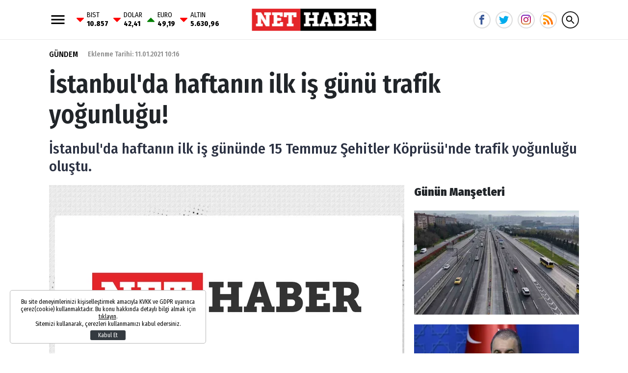

--- FILE ---
content_type: text/html; charset=utf-8
request_url: https://www.google.com/recaptcha/api2/aframe
body_size: 270
content:
<!DOCTYPE HTML><html><head><meta http-equiv="content-type" content="text/html; charset=UTF-8"></head><body><script nonce="ELNJUWNORCwF3UzrmKIoWQ">/** Anti-fraud and anti-abuse applications only. See google.com/recaptcha */ try{var clients={'sodar':'https://pagead2.googlesyndication.com/pagead/sodar?'};window.addEventListener("message",function(a){try{if(a.source===window.parent){var b=JSON.parse(a.data);var c=clients[b['id']];if(c){var d=document.createElement('img');d.src=c+b['params']+'&rc='+(localStorage.getItem("rc::a")?sessionStorage.getItem("rc::b"):"");window.document.body.appendChild(d);sessionStorage.setItem("rc::e",parseInt(sessionStorage.getItem("rc::e")||0)+1);localStorage.setItem("rc::h",'1768920473212');}}}catch(b){}});window.parent.postMessage("_grecaptcha_ready", "*");}catch(b){}</script></body></html>

--- FILE ---
content_type: application/javascript; charset=utf-8
request_url: https://fundingchoicesmessages.google.com/f/AGSKWxV6g7mtqKNP43pw8dTWGk7FkK3ZYuQUvxnpKRMbxZggU506nokclOVbgRVAVcTz1hhnnRF0tScZU6pnVDz8QC3ZdXg2gjKDS-yxaz66ivj3hzxM3Ld3pDvjyOl_PpWKlt1vWbmgo9pqxSnSACc-_0IPHTJHlB6Jik_zz96rXjBhsMmuF5jHRn53TzKF/_+adverts//adframe728homebh./prebid1..theadtech./adv5.
body_size: -1290
content:
window['897bb76c-2c5e-45b6-81e8-c4f93c7893dd'] = true;